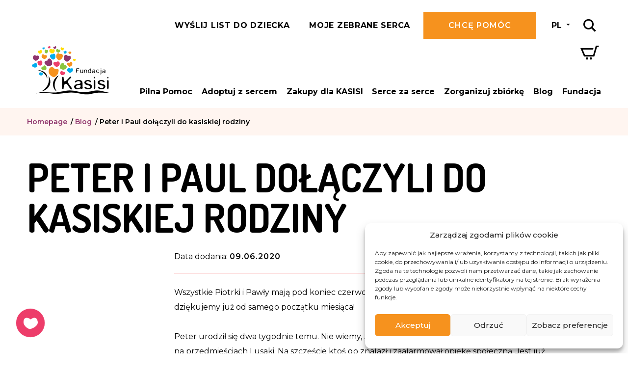

--- FILE ---
content_type: text/html; charset=UTF-8
request_url: https://www.fundacjakasisi.pl/blog/peter-i-paul-dolaczyli-do-kasiskiej-rodziny/
body_size: 21812
content:
<!DOCTYPE html>
<html lang="pl-PL">
<head>
	<meta charset="UTF-8">
	<meta name="viewport"
		  content="width=device-width, initial-scale=1.0, minimum-scale=1.0, maximum-scale=1.0, user-scalable=no, shrink-to-fit=no">
	<meta name="format-detection" content="telephone=no">
	<meta name="HandheldFriendly" content="true">
	<link href="https://fonts.googleapis.com/css?family=Dosis:600,700|Montserrat:300,400,500,600,700,800&display=swap&subset=latin-ext"
		  rel="stylesheet">
	<meta name='robots' content='index, follow, max-image-preview:large, max-snippet:-1, max-video-preview:-1' />
	<style>img:is([sizes="auto" i], [sizes^="auto," i]) { contain-intrinsic-size: 3000px 1500px }</style>
	<link rel="alternate" hreflang="pl" href="https://www.fundacjakasisi.pl/blog/peter-i-paul-dolaczyli-do-kasiskiej-rodziny/" />
<link rel="alternate" hreflang="x-default" href="https://www.fundacjakasisi.pl/blog/peter-i-paul-dolaczyli-do-kasiskiej-rodziny/" />

	<!-- This site is optimized with the Yoast SEO plugin v26.1.1 - https://yoast.com/wordpress/plugins/seo/ -->
	<title>Peter i Paul dołączyli do kasiskiej rodziny  Fundacja Kasisi</title>
	<link rel="canonical" href="https://www.fundacjakasisi.pl/blog/peter-i-paul-dolaczyli-do-kasiskiej-rodziny/" />
	<meta property="og:locale" content="pl_PL" />
	<meta property="og:type" content="article" />
	<meta property="og:title" content="Peter i Paul dołączyli do kasiskiej rodziny" />
	<meta property="og:description" content="Wszystkie Piotrki i Pawły mają pod koniec czerwca swoje święto. W Kasisi za życie dwóch dziękujemy już od samego początku miesiąca! Peter urodził się dwa tygodnie temu. Nie wiemy, z jakich powodów został porzucony w pustostanie na przedmieściach Lusaki. Na szczęście ktoś go znalazł i zaalarmował opiekę społeczną. Jest już bezpieczny, w przytulnym domu, w [&hellip;]" />
	<meta property="og:url" content="https://www.fundacjakasisi.pl/blog/peter-i-paul-dolaczyli-do-kasiskiej-rodziny/" />
	<meta property="og:site_name" content="Fundacja Kasisi" />
	<meta property="article:publisher" content="https://www.facebook.com/fundacjakasisi/" />
	<meta property="article:published_time" content="2020-06-09T10:44:16+00:00" />
	<meta property="article:modified_time" content="2020-06-15T11:10:38+00:00" />
	<meta property="og:image" content="https://cdn.fundacjakasisi.pl/wp-content/uploads/2020/06/paul-chanda.jpg" />
	<meta property="og:image:width" content="1024" />
	<meta property="og:image:height" content="768" />
	<meta property="og:image:type" content="image/jpeg" />
	<meta name="author" content="Agnieszka Gasińska" />
	<meta name="twitter:card" content="summary_large_image" />
	<meta name="twitter:label1" content="Napisane przez" />
	<meta name="twitter:data1" content="Agnieszka Gasińska" />
	<meta name="twitter:label2" content="Szacowany czas czytania" />
	<meta name="twitter:data2" content="1 minuta" />
	<script type="application/ld+json" class="yoast-schema-graph">{"@context":"https://schema.org","@graph":[{"@type":"Article","@id":"https://www.fundacjakasisi.pl/blog/peter-i-paul-dolaczyli-do-kasiskiej-rodziny/#article","isPartOf":{"@id":"https://www.fundacjakasisi.pl/blog/peter-i-paul-dolaczyli-do-kasiskiej-rodziny/"},"author":{"name":"Agnieszka Gasińska","@id":"https://www.fundacjakasisi.pl/#/schema/person/915b66a7488115dd477afb133820e9a8"},"headline":"Peter i Paul dołączyli do kasiskiej rodziny","datePublished":"2020-06-09T10:44:16+00:00","dateModified":"2020-06-15T11:10:38+00:00","mainEntityOfPage":{"@id":"https://www.fundacjakasisi.pl/blog/peter-i-paul-dolaczyli-do-kasiskiej-rodziny/"},"wordCount":265,"commentCount":0,"publisher":{"@id":"https://www.fundacjakasisi.pl/#organization"},"image":{"@id":"https://www.fundacjakasisi.pl/blog/peter-i-paul-dolaczyli-do-kasiskiej-rodziny/#primaryimage"},"thumbnailUrl":"https://www.fundacjakasisi.pl/wp-content/uploads/2020/06/paul-chanda.jpg","articleSection":["Adoptuj z Sercem","Nowi mieszkańcy"],"inLanguage":"pl-PL","potentialAction":[{"@type":"CommentAction","name":"Comment","target":["https://www.fundacjakasisi.pl/blog/peter-i-paul-dolaczyli-do-kasiskiej-rodziny/#respond"]}]},{"@type":"WebPage","@id":"https://www.fundacjakasisi.pl/blog/peter-i-paul-dolaczyli-do-kasiskiej-rodziny/","url":"https://www.fundacjakasisi.pl/blog/peter-i-paul-dolaczyli-do-kasiskiej-rodziny/","name":"Peter i Paul dołączyli do kasiskiej rodziny","isPartOf":{"@id":"https://www.fundacjakasisi.pl/#website"},"primaryImageOfPage":{"@id":"https://www.fundacjakasisi.pl/blog/peter-i-paul-dolaczyli-do-kasiskiej-rodziny/#primaryimage"},"image":{"@id":"https://www.fundacjakasisi.pl/blog/peter-i-paul-dolaczyli-do-kasiskiej-rodziny/#primaryimage"},"thumbnailUrl":"https://www.fundacjakasisi.pl/wp-content/uploads/2020/06/paul-chanda.jpg","datePublished":"2020-06-09T10:44:16+00:00","dateModified":"2020-06-15T11:10:38+00:00","breadcrumb":{"@id":"https://www.fundacjakasisi.pl/blog/peter-i-paul-dolaczyli-do-kasiskiej-rodziny/#breadcrumb"},"inLanguage":"pl-PL","potentialAction":[{"@type":"ReadAction","target":["https://www.fundacjakasisi.pl/blog/peter-i-paul-dolaczyli-do-kasiskiej-rodziny/"]}]},{"@type":"ImageObject","inLanguage":"pl-PL","@id":"https://www.fundacjakasisi.pl/blog/peter-i-paul-dolaczyli-do-kasiskiej-rodziny/#primaryimage","url":"https://www.fundacjakasisi.pl/wp-content/uploads/2020/06/paul-chanda.jpg","contentUrl":"https://www.fundacjakasisi.pl/wp-content/uploads/2020/06/paul-chanda.jpg","width":1024,"height":768},{"@type":"BreadcrumbList","@id":"https://www.fundacjakasisi.pl/blog/peter-i-paul-dolaczyli-do-kasiskiej-rodziny/#breadcrumb","itemListElement":[{"@type":"ListItem","position":1,"name":"Homepage","item":"https://www.fundacjakasisi.pl/"},{"@type":"ListItem","position":2,"name":"Blog","item":"https://www.fundacjakasisi.pl/blog/"},{"@type":"ListItem","position":3,"name":"Peter i Paul dołączyli do kasiskiej rodziny"}]},{"@type":"WebSite","@id":"https://www.fundacjakasisi.pl/#website","url":"https://www.fundacjakasisi.pl/","name":"Fundacja Kasisi","description":"","publisher":{"@id":"https://www.fundacjakasisi.pl/#organization"},"potentialAction":[{"@type":"SearchAction","target":{"@type":"EntryPoint","urlTemplate":"https://www.fundacjakasisi.pl/?s={search_term_string}"},"query-input":{"@type":"PropertyValueSpecification","valueRequired":true,"valueName":"search_term_string"}}],"inLanguage":"pl-PL"},{"@type":"Organization","@id":"https://www.fundacjakasisi.pl/#organization","name":"Fundacja Kasisi","url":"https://www.fundacjakasisi.pl/","logo":{"@type":"ImageObject","inLanguage":"pl-PL","@id":"https://www.fundacjakasisi.pl/#/schema/logo/image/","url":"https://www.fundacjakasisi.pl/wp-content/uploads/2019/09/logo-white.svg","contentUrl":"https://www.fundacjakasisi.pl/wp-content/uploads/2019/09/logo-white.svg","caption":"Fundacja Kasisi"},"image":{"@id":"https://www.fundacjakasisi.pl/#/schema/logo/image/"},"sameAs":["https://www.facebook.com/fundacjakasisi/","https://www.instagram.com/fundacja.kasisi/","https://www.youtube.com/channel/UCXrUYrYvYix-yllLYItdw8g"]},{"@type":"Person","@id":"https://www.fundacjakasisi.pl/#/schema/person/915b66a7488115dd477afb133820e9a8","name":"Agnieszka Gasińska"}]}</script>
	<!-- / Yoast SEO plugin. -->


<link rel='dns-prefetch' href='//b3282467.smushcdn.com' />
<link rel="alternate" type="application/rss+xml" title="Fundacja Kasisi &raquo; Kanał z wpisami" href="https://www.fundacjakasisi.pl/feed/" />
<link rel="alternate" type="application/rss+xml" title="Fundacja Kasisi &raquo; Kanał z komentarzami" href="https://www.fundacjakasisi.pl/comments/feed/" />
<link rel="alternate" type="application/rss+xml" title="Fundacja Kasisi &raquo; Peter i Paul dołączyli do kasiskiej rodziny Kanał z komentarzami" href="https://www.fundacjakasisi.pl/blog/peter-i-paul-dolaczyli-do-kasiskiej-rodziny/feed/" />
		<style>
			.lazyload,
			.lazyloading {
				max-width: 100%;
			}
		</style>
		<style id='classic-theme-styles-inline-css' type='text/css'>
/*! This file is auto-generated */
.wp-block-button__link{color:#fff;background-color:#32373c;border-radius:9999px;box-shadow:none;text-decoration:none;padding:calc(.667em + 2px) calc(1.333em + 2px);font-size:1.125em}.wp-block-file__button{background:#32373c;color:#fff;text-decoration:none}
</style>
<style id='global-styles-inline-css' type='text/css'>
:root{--wp--preset--aspect-ratio--square: 1;--wp--preset--aspect-ratio--4-3: 4/3;--wp--preset--aspect-ratio--3-4: 3/4;--wp--preset--aspect-ratio--3-2: 3/2;--wp--preset--aspect-ratio--2-3: 2/3;--wp--preset--aspect-ratio--16-9: 16/9;--wp--preset--aspect-ratio--9-16: 9/16;--wp--preset--color--black: #000000;--wp--preset--color--cyan-bluish-gray: #abb8c3;--wp--preset--color--white: #ffffff;--wp--preset--color--pale-pink: #f78da7;--wp--preset--color--vivid-red: #cf2e2e;--wp--preset--color--luminous-vivid-orange: #ff6900;--wp--preset--color--luminous-vivid-amber: #fcb900;--wp--preset--color--light-green-cyan: #7bdcb5;--wp--preset--color--vivid-green-cyan: #00d084;--wp--preset--color--pale-cyan-blue: #8ed1fc;--wp--preset--color--vivid-cyan-blue: #0693e3;--wp--preset--color--vivid-purple: #9b51e0;--wp--preset--gradient--vivid-cyan-blue-to-vivid-purple: linear-gradient(135deg,rgba(6,147,227,1) 0%,rgb(155,81,224) 100%);--wp--preset--gradient--light-green-cyan-to-vivid-green-cyan: linear-gradient(135deg,rgb(122,220,180) 0%,rgb(0,208,130) 100%);--wp--preset--gradient--luminous-vivid-amber-to-luminous-vivid-orange: linear-gradient(135deg,rgba(252,185,0,1) 0%,rgba(255,105,0,1) 100%);--wp--preset--gradient--luminous-vivid-orange-to-vivid-red: linear-gradient(135deg,rgba(255,105,0,1) 0%,rgb(207,46,46) 100%);--wp--preset--gradient--very-light-gray-to-cyan-bluish-gray: linear-gradient(135deg,rgb(238,238,238) 0%,rgb(169,184,195) 100%);--wp--preset--gradient--cool-to-warm-spectrum: linear-gradient(135deg,rgb(74,234,220) 0%,rgb(151,120,209) 20%,rgb(207,42,186) 40%,rgb(238,44,130) 60%,rgb(251,105,98) 80%,rgb(254,248,76) 100%);--wp--preset--gradient--blush-light-purple: linear-gradient(135deg,rgb(255,206,236) 0%,rgb(152,150,240) 100%);--wp--preset--gradient--blush-bordeaux: linear-gradient(135deg,rgb(254,205,165) 0%,rgb(254,45,45) 50%,rgb(107,0,62) 100%);--wp--preset--gradient--luminous-dusk: linear-gradient(135deg,rgb(255,203,112) 0%,rgb(199,81,192) 50%,rgb(65,88,208) 100%);--wp--preset--gradient--pale-ocean: linear-gradient(135deg,rgb(255,245,203) 0%,rgb(182,227,212) 50%,rgb(51,167,181) 100%);--wp--preset--gradient--electric-grass: linear-gradient(135deg,rgb(202,248,128) 0%,rgb(113,206,126) 100%);--wp--preset--gradient--midnight: linear-gradient(135deg,rgb(2,3,129) 0%,rgb(40,116,252) 100%);--wp--preset--font-size--small: 13px;--wp--preset--font-size--medium: 20px;--wp--preset--font-size--large: 36px;--wp--preset--font-size--x-large: 42px;--wp--preset--spacing--20: 0.44rem;--wp--preset--spacing--30: 0.67rem;--wp--preset--spacing--40: 1rem;--wp--preset--spacing--50: 1.5rem;--wp--preset--spacing--60: 2.25rem;--wp--preset--spacing--70: 3.38rem;--wp--preset--spacing--80: 5.06rem;--wp--preset--shadow--natural: 6px 6px 9px rgba(0, 0, 0, 0.2);--wp--preset--shadow--deep: 12px 12px 50px rgba(0, 0, 0, 0.4);--wp--preset--shadow--sharp: 6px 6px 0px rgba(0, 0, 0, 0.2);--wp--preset--shadow--outlined: 6px 6px 0px -3px rgba(255, 255, 255, 1), 6px 6px rgba(0, 0, 0, 1);--wp--preset--shadow--crisp: 6px 6px 0px rgba(0, 0, 0, 1);}:where(.is-layout-flex){gap: 0.5em;}:where(.is-layout-grid){gap: 0.5em;}body .is-layout-flex{display: flex;}.is-layout-flex{flex-wrap: wrap;align-items: center;}.is-layout-flex > :is(*, div){margin: 0;}body .is-layout-grid{display: grid;}.is-layout-grid > :is(*, div){margin: 0;}:where(.wp-block-columns.is-layout-flex){gap: 2em;}:where(.wp-block-columns.is-layout-grid){gap: 2em;}:where(.wp-block-post-template.is-layout-flex){gap: 1.25em;}:where(.wp-block-post-template.is-layout-grid){gap: 1.25em;}.has-black-color{color: var(--wp--preset--color--black) !important;}.has-cyan-bluish-gray-color{color: var(--wp--preset--color--cyan-bluish-gray) !important;}.has-white-color{color: var(--wp--preset--color--white) !important;}.has-pale-pink-color{color: var(--wp--preset--color--pale-pink) !important;}.has-vivid-red-color{color: var(--wp--preset--color--vivid-red) !important;}.has-luminous-vivid-orange-color{color: var(--wp--preset--color--luminous-vivid-orange) !important;}.has-luminous-vivid-amber-color{color: var(--wp--preset--color--luminous-vivid-amber) !important;}.has-light-green-cyan-color{color: var(--wp--preset--color--light-green-cyan) !important;}.has-vivid-green-cyan-color{color: var(--wp--preset--color--vivid-green-cyan) !important;}.has-pale-cyan-blue-color{color: var(--wp--preset--color--pale-cyan-blue) !important;}.has-vivid-cyan-blue-color{color: var(--wp--preset--color--vivid-cyan-blue) !important;}.has-vivid-purple-color{color: var(--wp--preset--color--vivid-purple) !important;}.has-black-background-color{background-color: var(--wp--preset--color--black) !important;}.has-cyan-bluish-gray-background-color{background-color: var(--wp--preset--color--cyan-bluish-gray) !important;}.has-white-background-color{background-color: var(--wp--preset--color--white) !important;}.has-pale-pink-background-color{background-color: var(--wp--preset--color--pale-pink) !important;}.has-vivid-red-background-color{background-color: var(--wp--preset--color--vivid-red) !important;}.has-luminous-vivid-orange-background-color{background-color: var(--wp--preset--color--luminous-vivid-orange) !important;}.has-luminous-vivid-amber-background-color{background-color: var(--wp--preset--color--luminous-vivid-amber) !important;}.has-light-green-cyan-background-color{background-color: var(--wp--preset--color--light-green-cyan) !important;}.has-vivid-green-cyan-background-color{background-color: var(--wp--preset--color--vivid-green-cyan) !important;}.has-pale-cyan-blue-background-color{background-color: var(--wp--preset--color--pale-cyan-blue) !important;}.has-vivid-cyan-blue-background-color{background-color: var(--wp--preset--color--vivid-cyan-blue) !important;}.has-vivid-purple-background-color{background-color: var(--wp--preset--color--vivid-purple) !important;}.has-black-border-color{border-color: var(--wp--preset--color--black) !important;}.has-cyan-bluish-gray-border-color{border-color: var(--wp--preset--color--cyan-bluish-gray) !important;}.has-white-border-color{border-color: var(--wp--preset--color--white) !important;}.has-pale-pink-border-color{border-color: var(--wp--preset--color--pale-pink) !important;}.has-vivid-red-border-color{border-color: var(--wp--preset--color--vivid-red) !important;}.has-luminous-vivid-orange-border-color{border-color: var(--wp--preset--color--luminous-vivid-orange) !important;}.has-luminous-vivid-amber-border-color{border-color: var(--wp--preset--color--luminous-vivid-amber) !important;}.has-light-green-cyan-border-color{border-color: var(--wp--preset--color--light-green-cyan) !important;}.has-vivid-green-cyan-border-color{border-color: var(--wp--preset--color--vivid-green-cyan) !important;}.has-pale-cyan-blue-border-color{border-color: var(--wp--preset--color--pale-cyan-blue) !important;}.has-vivid-cyan-blue-border-color{border-color: var(--wp--preset--color--vivid-cyan-blue) !important;}.has-vivid-purple-border-color{border-color: var(--wp--preset--color--vivid-purple) !important;}.has-vivid-cyan-blue-to-vivid-purple-gradient-background{background: var(--wp--preset--gradient--vivid-cyan-blue-to-vivid-purple) !important;}.has-light-green-cyan-to-vivid-green-cyan-gradient-background{background: var(--wp--preset--gradient--light-green-cyan-to-vivid-green-cyan) !important;}.has-luminous-vivid-amber-to-luminous-vivid-orange-gradient-background{background: var(--wp--preset--gradient--luminous-vivid-amber-to-luminous-vivid-orange) !important;}.has-luminous-vivid-orange-to-vivid-red-gradient-background{background: var(--wp--preset--gradient--luminous-vivid-orange-to-vivid-red) !important;}.has-very-light-gray-to-cyan-bluish-gray-gradient-background{background: var(--wp--preset--gradient--very-light-gray-to-cyan-bluish-gray) !important;}.has-cool-to-warm-spectrum-gradient-background{background: var(--wp--preset--gradient--cool-to-warm-spectrum) !important;}.has-blush-light-purple-gradient-background{background: var(--wp--preset--gradient--blush-light-purple) !important;}.has-blush-bordeaux-gradient-background{background: var(--wp--preset--gradient--blush-bordeaux) !important;}.has-luminous-dusk-gradient-background{background: var(--wp--preset--gradient--luminous-dusk) !important;}.has-pale-ocean-gradient-background{background: var(--wp--preset--gradient--pale-ocean) !important;}.has-electric-grass-gradient-background{background: var(--wp--preset--gradient--electric-grass) !important;}.has-midnight-gradient-background{background: var(--wp--preset--gradient--midnight) !important;}.has-small-font-size{font-size: var(--wp--preset--font-size--small) !important;}.has-medium-font-size{font-size: var(--wp--preset--font-size--medium) !important;}.has-large-font-size{font-size: var(--wp--preset--font-size--large) !important;}.has-x-large-font-size{font-size: var(--wp--preset--font-size--x-large) !important;}
:where(.wp-block-post-template.is-layout-flex){gap: 1.25em;}:where(.wp-block-post-template.is-layout-grid){gap: 1.25em;}
:where(.wp-block-columns.is-layout-flex){gap: 2em;}:where(.wp-block-columns.is-layout-grid){gap: 2em;}
:root :where(.wp-block-pullquote){font-size: 1.5em;line-height: 1.6;}
</style>
<link rel='stylesheet' id='cmplz-general-css' href='https://www.fundacjakasisi.pl/wp-content/plugins/complianz-gdpr-premium/assets/css/cookieblocker.min.css?ver=1761823091' type='text/css' media='all' />
<link rel='stylesheet' id='main-css' href='https://www.fundacjakasisi.pl/wp-content/themes/custom/assets/dist/theme-866c4c330b2b71d87cdd-1750755556000.css' type='text/css' media='all' />
			<style>.cmplz-hidden {
					display: none !important;
				}</style>		<script>
			document.documentElement.className = document.documentElement.className.replace('no-js', 'js');
		</script>
				<style>
			.no-js img.lazyload {
				display: none;
			}

			figure.wp-block-image img.lazyloading {
				min-width: 150px;
			}

			.lazyload,
			.lazyloading {
				--smush-placeholder-width: 100px;
				--smush-placeholder-aspect-ratio: 1/1;
				width: var(--smush-image-width, var(--smush-placeholder-width)) !important;
				aspect-ratio: var(--smush-image-aspect-ratio, var(--smush-placeholder-aspect-ratio)) !important;
			}

						.lazyload, .lazyloading {
				opacity: 0;
			}

			.lazyloaded {
				opacity: 1;
				transition: opacity 400ms;
				transition-delay: 0ms;
			}

					</style>
		<link rel="icon" href="https://b3282467.smushcdn.com/3282467/wp-content/uploads/2019/11/cropped-fk-fav-32x32.png?lossy=1&strip=1&webp=1" sizes="32x32" />
<link rel="icon" href="https://b3282467.smushcdn.com/3282467/wp-content/uploads/2019/11/cropped-fk-fav-192x192.png?lossy=1&strip=1&webp=1" sizes="192x192" />
<link rel="apple-touch-icon" href="https://b3282467.smushcdn.com/3282467/wp-content/uploads/2019/11/cropped-fk-fav-180x180.png?lossy=1&strip=1&webp=1" />
<meta name="msapplication-TileImage" content="https://www.fundacjakasisi.pl/wp-content/uploads/2019/11/cropped-fk-fav-270x270.png" />
		<meta name="facebook-domain-verification" content="vxk2hdhapqaje4s2czcboc1fij01wx" />

<!-- FOMO code start -->
<script type="text/javascript" src="https://load.fomo.com/api/v1/U5E10T4xpaTwJieB2OJm9Q/load.js" async type="text/plain" data-category="marketing"></script>
<!-- FOMO code end -->

<!-- Microsoft Clarity Code -->
<script type="text/javascript">
    (function(c,l,a,r,i,t,y){
        c[a]=c[a]||function(){(c[a].q=c[a].q||[]).push(arguments)};
        t=l.createElement(r);t.async=1;t.src="https://www.clarity.ms/tag/"+i;
        y=l.getElementsByTagName(r)[0];y.parentNode.insertBefore(t,y);
    })(window, document, "clarity", "script", "m5o1lj7pqy");
</script>	
</head>
<body class="wp-singular post-template-default single single-post postid-36021 single-format-standard wp-custom-logo wp-theme-custom">
<!-- Facebook Pixel Code -->
<noscript><img height="1" width="1" style="display:none" src="https://www.facebook.com/tr?id=329148138977207&ev=PageView&noscript=1" /></noscript>
<!-- End Facebook Pixel Code -->
<!--
<div style="width: 100%; position: absolute; top: 0; left: 0; background: #ed3e6b;">
<p class="container-fluid" style="text-align: center; padding: 20px; color: #FFF; font-weight: bold; line-height: 1.75em;;">Drodzy Darczyńcy - mamy przejściowy problem z przyjmowaniem darowizn przekazanych poprzez płatność kartą z banku Santander. Przepraszamy za utrudnienia, pracujemy nad rozwiązaniem problemu.</p>
</div>
--><div class="js--header-placeholder"></div>
<header class="header js--header  header-static ">
	<div class="header-box js--header-box">
			<div class="container-fluid">
			<div class="header-inside">
									<h1 class="h-logo">
						<span class="h-logo-white">
							<a href="https://www.fundacjakasisi.pl/" class="custom-logo-link" rel="home">
								<img data-src="https://www.fundacjakasisi.pl/wp-content/uploads/2019/09/logo-white.svg"
									 class="custom-logo lazyload" alt="Fundacja Kasisi" src="[data-uri]">
							</a>
						</span>
						<span class="h-logo-dark">
							<a href="https://www.fundacjakasisi.pl/" class="custom-logo-link" rel="home">
								<img data-src="https://www.fundacjakasisi.pl/wp-content/uploads/2019/09/logo-dark.svg"
									 class="custom-logo lazyload" alt="Fundacja Kasisi" src="[data-uri]">
							</a>
						</span>
					</h1>
				
				<div class="h-content">
					<div class="h-content-top">
						<div class="h-components">
							<div class="h-buttons">
								<div class="check-points-component">
																			<a href="https://www.fundacjakasisi.pl/wyslij-list-do-dziecka/"
										class="base-link font-uppercase hidden visible-lg" title="Wyślij list do dziecka" target="_blank">Wyślij list do dziecka</a>
																		<span class="base-link font-uppercase hidden visible-lg"
										  data-show-popup="check_points">
										moje zebrane serca									</span>
									<button type="button" data-show-popup="check_points"
											class="h-icon-button btn-reset-styles hidden-lg">
										<i class="icon-charity"></i>
									</button>
								</div>
																	<a href="https://www.fundacjakasisi.pl/zbiorka/wplata-na-cele-statutowe/wesprzyj/"
									   class="btn btn-orange hidden visible-inline-lg" title="Chcę pomóc">Chcę pomóc</a>
															</div>
															<div class="h-lang language-component">
									<button type="button" class="language-toggle btn-reset-styles"
											data-show-popup="language">
										<span class="active-lang">PL</span>
										<i class="icon-arrow-drop-down hidden visible-inline-lg"></i>
									</button>
								</div>
														<div class="h-search header-search js--header-search">
								<button type="button"
										class="btn-show-search js--show-search h-icon-button btn-reset-styles">
									<i class="icon-search"></i>
								</button>
								<form class="custom-search-form" method="get" action="https://www.fundacjakasisi.pl/">
    <div class="btn-hamburger btn-hide-search js--hide-search open"> 
        <div class="cross">
            <span></span>
            <span></span>
        </div> 
    </div>
    <div class="custom-search-fields">
        <input type="text" class="custom-search-field js--custom-search-field" name="s" value="">
        <button type="submit" class="btn-search h-icon-button btn-reset-styles"><i class="icon-search"></i></button>
    </div>
</form>							</div>

							<div class="h-basket js--small-basket">
								<button type="button"
										class="h-icon-button btn-reset-styles"
										data-show-popup="small_basket">
									<i class="icon-shopping-cart">
										<span class="h-icon-count js--small-basket-count hidden">0</span>
									</i>
								</button>
							</div>

						</div>
													<div class="btn-hamburger js-primary-menu-toggle">
								<div class="hamburger">
									<span></span>
									<span></span>
									<span></span>
								</div>
								<div class="cross">
									<span></span>
									<span></span>
								</div>
							</div>
						
						<div class="header-popups">
							<div class="header-popup js--header-popup check-points-popup" data-popup="check_points">
								<button type="button"
										class="header-popup-close js--header-popup-close btn-reset-styles"><i
											class="icon-close"></i></button>

								<div class="js--check-points js--section-parent check-points-box">
	<div class="js--check-points-form-box">
		<div class="cpb-row flex align-items-flex-start align-items-flex-end-sm justify-content-space-between">
			<div class="cpb-icon">
				<img data-src="https://www.fundacjakasisi.pl/wp-content/uploads/2019/09/list-icon-2.svg" alt="" src="[data-uri]" class="lazyload" />
			</div>
			<div class="cpb-body">
				<div class="h-popup-title">moje zebrane serca</div>
				<div class="base-text">
					<p>
						Zbieraj punkty-Serca i wymieniaj je na nagrody w programie Serce za Serce. Aby sprawdzić liczbę swoich Serc wpisz adres e-mail podany podczas Zakupów dla KASISI. Aby punkty wpływały na Twoje konto, zawsze używaj tego samego adresu e-mail.					</p>
				</div>
			</div>
		</div>
		<div class="cpb-form">
			<form class="js--check-points-form" novalidate="novalidate">
	<div class="form-item form-fields-inline reset-xs">
		<div class="form-group">
			<input
					type="email"
					name="email"
					class="form-control form-control-peach form-control-white-bg"
					placeholder="ADRES E-MAIL"
					required="required"
			/>
		</div>
		<div class="form-group">
			<button type="submit" class="btn btn-pink btn-block">sprawdź</button>
		</div>
	</div>
</form>		</div>
	</div>

	<div class="js--check-points-sended-box hidden">
		<div class="cpb-row flex align-items-flex-start align-items-flex-end-sm justify-content-space-between">
			<div class="cpb-icon cpb-icon-sended">
				<img data-src="https://www.fundacjakasisi.pl/wp-content/uploads/2019/09/list-icon-2.svg" alt="" src="[data-uri]" class="lazyload" />
			</div>
			<div class="cpb-body">
				<div class="h-popup-title title-big">Wysłano!</div>
				<div class="base-text js--check-points-message"></div>
			</div>
		</div>
		<div class="cpb-bottom-text base-text font-uppercase align-center align-left-sm">
			<b>Sprawdź skrzynkę odbiorczą</b>
		</div>
	</div>
</div>							</div>

															<div class="header-popup js--header-popup language-popup" data-popup="language">
									<button type="button"
											class="header-popup-close js--header-popup-close btn-reset-styles"><i
												class="icon-close"></i></button>

									<div class="language-widget">
										<ul>
																							<li class="">
													<a href="https://www.fundacjakasisi.pl/en/">
														English													</a>
												</li>
																							<li class="active">
													<a href="https://www.fundacjakasisi.pl/blog/peter-i-paul-dolaczyli-do-kasiskiej-rodziny/">
														polski													</a>
												</li>
																					</ul>
									</div>
								</div>
							
							<div class="header-popup js--header-popup small-basket-popup js--small-basket-popup"
								 data-popup="small_basket">
								<button type="button"
										class="header-popup-close js--header-popup-close btn-reset-styles"><i
											class="icon-close"></i></button>
								<div class="h-popup-title">
									Koszyk <span class="small-basket-count js--small-basket-count hidden"
												 data-template="(:value)">(0)</span>
								</div>
								<div class="small-basket-content js--small-basket-content">
									<div class="box-base box-loading">
										<div class="loader-spin"></div>
									</div>
								</div>
							</div>
						</div>
					</div>

											<div class="h-content-bottom">
							<div class="h-content-bottom-inside">
																	<a href="https://www.fundacjakasisi.pl/zbiorka/wplata-na-cele-statutowe/wesprzyj/"
									   class="btn btn-orange btn-block hidden-lg" title="Chcę pomóc">Chcę pomóc</a>
								
																	<a href="https://www.fundacjakasisi.pl/wyslij-list-do-dziecka/"
									class="base-link font-uppercase btn-block hidden-lg kasisi-walk-mobile-link" title="Wyślij list do dziecka" target="_blank">Wyślij list do dziecka</a>
								
								<nav class="primary-menu"><ul itemscope itemtype="http://www.schema.org/SiteNavigationElement" id="menu-menu-glowne" class="nav navbar-nav main-menu js--main-menu"><li id="menu-item-211735" class="menu-item menu-item-type-custom menu-item-object-custom menu-item-211735"><a href="https://www.fundacjakasisi.pl/zbiorka/pomoz-nam-ratowac-dzieci-z-kasisi/">Pilna Pomoc</a></li>
<li id="menu-item-129" class="menu-item menu-item-type-post_type menu-item-object-page menu-item-has-children menu-item-129"><a href="https://www.fundacjakasisi.pl/adoptuj-z-sercem/">Adoptuj z sercem</a>
<ul class="sub-menu">
	<li id="menu-item-19806" class="menu-item menu-item-type-custom menu-item-object-custom menu-item-19806"><a href="https://www.fundacjakasisi.pl/adoptuj-z-sercem/#zaadoptuj-dziecko">Zaadoptuj dziecko</a></li>
	<li id="menu-item-19805" class="menu-item menu-item-type-custom menu-item-object-custom menu-item-19805"><a href="https://www.fundacjakasisi.pl/adoptuj-z-sercem/#pilne-adopcje">Pilne adopcje</a></li>
	<li id="menu-item-19804" class="menu-item menu-item-type-custom menu-item-object-custom menu-item-19804"><a href="https://www.fundacjakasisi.pl/adoptuj-z-sercem/#pozwol-dziecku-znalezc-siebie">Pozwól dziecku znaleźć ciebie</a></li>
	<li id="menu-item-166307" class="menu-item menu-item-type-post_type menu-item-object-page menu-item-166307"><a href="https://www.fundacjakasisi.pl/wyslij-list-do-dziecka/">Wyślij list do dziecka</a></li>
	<li id="menu-item-87662" class="menu-item menu-item-type-post_type menu-item-object-page menu-item-87662"><a href="https://www.fundacjakasisi.pl/faq-czesto-zadawane-pytania/">FAQ – Często Zadawane Pytania</a></li>
</ul>
</li>
<li id="menu-item-128" class="menu-item menu-item-type-post_type menu-item-object-page menu-item-has-children menu-item-128"><a href="https://www.fundacjakasisi.pl/zakupy-dla-kasisi/">Zakupy dla KASISI</a>
<ul class="sub-menu">
	<li id="menu-item-162399" class="menu-item menu-item-type-custom menu-item-object-custom menu-item-162399"><a href="https://www.fundacjakasisi.pl/zakupy-dla-kasisi/#zlota-lista">Pilne Potrzeby</a></li>
	<li id="menu-item-17866" class="menu-item menu-item-type-taxonomy menu-item-object-ic-product-category menu-item-17866"><a href="https://www.fundacjakasisi.pl/zakupy-dla-kasisi/#zapelnij-spizarnie">Zapełnij spiżarnię</a></li>
	<li id="menu-item-17867" class="menu-item menu-item-type-taxonomy menu-item-object-ic-product-category menu-item-17867"><a href="https://www.fundacjakasisi.pl/zakupy-dla-kasisi/#rozpieszczalnik">Zadbaj o rozpieszczalnik</a></li>
	<li id="menu-item-17868" class="menu-item menu-item-type-taxonomy menu-item-object-ic-product-category menu-item-17868"><a href="https://www.fundacjakasisi.pl/zakupy-dla-kasisi/#edukacja">Zainwestuj w naukę</a></li>
	<li id="menu-item-17869" class="menu-item menu-item-type-taxonomy menu-item-object-ic-product-category menu-item-17869"><a href="https://www.fundacjakasisi.pl/zakupy-dla-kasisi/#oddzial-ratunkowy">Wesprzyj oddział ratunkowy</a></li>
</ul>
</li>
<li id="menu-item-4047" class="menu-item menu-item-type-post_type menu-item-object-page menu-item-has-children menu-item-4047"><a href="https://www.fundacjakasisi.pl/serce-za-serce/">Serce za serce</a>
<ul class="sub-menu">
	<li id="menu-item-19813" class="menu-item menu-item-type-custom menu-item-object-custom menu-item-19813"><a href="https://www.fundacjakasisi.pl/serce-za-serce/#jak-zbierac-punkty">Jak zbierać punkty?</a></li>
	<li id="menu-item-19814" class="menu-item menu-item-type-custom menu-item-object-custom menu-item-19814"><a href="https://www.fundacjakasisi.pl/serce-za-serce/#produkty">Nagrody</a></li>
</ul>
</li>
<li id="menu-item-4046" class="menu-item menu-item-type-post_type menu-item-object-page menu-item-has-children menu-item-4046"><a href="https://www.fundacjakasisi.pl/zorganizuj-zbiorke/">Zorganizuj zbiórkę</a>
<ul class="sub-menu">
	<li id="menu-item-181628" class="menu-item menu-item-type-post_type menu-item-object-page menu-item-181628"><a href="https://www.fundacjakasisi.pl/zorganizuj-zbiorke/swietuj-z-nami/">Świętuj z nami &#8211; dla Ciebie</a></li>
	<li id="menu-item-181626" class="menu-item menu-item-type-custom menu-item-object-custom menu-item-181626"><a href="https://www.fundacjakasisi.pl/zorganizuj-zbiorke/swietuj-z-nami-dla-szkol/">Świętuj z Nami &#8211; dla Szkół</a></li>
</ul>
</li>
<li id="menu-item-16" class="menu-item menu-item-type-post_type menu-item-object-page current_page_parent menu-item-16"><a href="https://www.fundacjakasisi.pl/blog/">Blog</a></li>
<li id="menu-item-7094" class="menu-item menu-item-type-post_type menu-item-object-page menu-item-has-children menu-item-7094"><a href="https://www.fundacjakasisi.pl/fundacja/">Fundacja</a>
<ul class="sub-menu">
	<li id="menu-item-19795" class="menu-item menu-item-type-custom menu-item-object-custom menu-item-19795"><a href="https://www.fundacjakasisi.pl/fundacja/#zapraszamy-do-kasisi">Zapraszamy do Kasisi</a></li>
	<li id="menu-item-19796" class="menu-item menu-item-type-custom menu-item-object-custom menu-item-19796"><a href="https://www.fundacjakasisi.pl/fundacja/#ludzie-kasisi">Ludzie Kasisi</a></li>
	<li id="menu-item-19797" class="menu-item menu-item-type-custom menu-item-object-custom menu-item-19797"><a href="https://www.fundacjakasisi.pl/fundacja/#ludzie-fundacji">Ludzie Fundacji</a></li>
	<li id="menu-item-19798" class="menu-item menu-item-type-custom menu-item-object-custom menu-item-19798"><a href="https://www.fundacjakasisi.pl/fundacja/#nasze-wartosci">Nasze wartości</a></li>
	<li id="menu-item-251823" class="menu-item menu-item-type-custom menu-item-object-custom menu-item-251823"><a href="https://www.fundacjakasisi.pl/nasze-osiagniecia/">Sprawozdania</a></li>
	<li id="menu-item-19799" class="menu-item menu-item-type-custom menu-item-object-custom menu-item-19799"><a href="https://www.fundacjakasisi.pl/fundacja/#nasze-osiagniecia">Nasze osiągnięcia</a></li>
	<li id="menu-item-102650" class="menu-item menu-item-type-post_type menu-item-object-page menu-item-102650"><a href="https://www.fundacjakasisi.pl/dla-biznesu/">Dla biznesu</a></li>
	<li id="menu-item-54337" class="menu-item menu-item-type-post_type menu-item-object-page menu-item-54337"><a href="https://www.fundacjakasisi.pl/podaruj-1/">Podaruj 1,5%</a></li>
	<li id="menu-item-19803" class="menu-item menu-item-type-post_type menu-item-object-page menu-item-19803"><a href="https://www.fundacjakasisi.pl/kontakt/">Kontakt</a></li>
</ul>
</li>
</ul></nav>
								<div class="nav-social-component hidden-lg">
									<div class="nav-social-title align-center">Odwiedź nas na</div>
									<nav>
										<ul class="nav-social-menu social-menu-header justify-content-center">
																							<li>
													<a target="_blank" href="https://www.facebook.com/fundacjakasisi/">
														<i class="icon-fb"></i>
													</a>
												</li>
											
																							<li>
													<a target="_blank" href="https://www.instagram.com/fundacja.kasisi/">
														<i class="icon-insta"></i>
													</a>
												</li>
											
																							<li>
													<a target="_blank" href="https://www.youtube.com/channel/UCXrUYrYvYix-yllLYItdw8g">
														<i class="icon-yt"></i>
													</a>
												</li>
																					</ul>
									</nav>
								</div>

							</div>
						</div>
									</div>
			</div>
		</div>
	</div>
</header>

<section class="content-wrapper js--content-wrapper">

		<div class="breadcrumbs-wrapper">
		<div class="container-fluid">
			<div class="hidden visible-md">
				<div id="breadcrumbs"><span><span><a href="https://www.fundacjakasisi.pl/">Homepage</a></span> / <span><a href="https://www.fundacjakasisi.pl/blog/">Blog</a></span> / <span class="breadcrumb_last" aria-current="page">Peter i Paul dołączyli do kasiskiej rodziny</span></span></div>			</div>

			
							<div class="hidden-md">
					<a href="https://www.fundacjakasisi.pl/blog/" class="base-back-link font-plum" title="Blog">
						<i class="icon-arrow-left"></i> Blog					</a>
				</div>
					</div>
	</div>

	<section class="blog-singular">
		<div class="container-fluid">
			
			<h2 class="base-heading-1 big-title mobile-small">Peter i Paul dołączyli do kasiskiej rodziny</h2>

			<div class="base-box-space big-space big-box">
				<div class="base-date date-border">Data dodania:					<b>09.06.2020</b></div>
				<div class="base-text big-element-margin"><div id="js_3" class="_5pbx userContent _3576" data-testid="post_message" data-ft="{&quot;tn&quot;:&quot;K&quot;}">
<div id="id_5edfbd97b5e0b6123011025" class="text_exposed_root text_exposed">
<p>Wszystkie Piotrki i Pawły mają pod koniec czerwca swoje święto. W Kasisi za życie dwóch dziękujemy już od samego początku miesiąca!</p>
<p>Peter urodził się dwa tygodnie temu. Nie wiemy, z jakich powodów został porzucony w pustostanie na przedmieściach Lusaki. Na szczęście ktoś go znalazł i zaalarmował opiekę społeczną. Jest już bezpieczny, w przytulnym domu, w którym nie zabraknie dla niego miłości.</p>
<p>Paul ma dwa miesiące. W trakcie porodu zmarła jego mama. Chłopak przez jakiś czas b<span class="text_exposed_show">ył w szpitalu, jednak nikt z bliskich nie przyszedł go odebrać. W końcu trafił do Kasisi. Tak jak Peter jest już u siebie, w dobrych rękach, pod najlepszą opieką.</span></p>
<div class="text_exposed_show">
<p>Obydwaj przechodzą rutynową kwarantannę w szpitaliku House of Hope na terenie Kasisi. Zostali przebadani, nakarmieni. Zasypiają w pachnącej pościeli, w ciszy i cieple.</p>
<p>Jak widzicie, ostatnio coraz więcej dzieci trafia do naszego domu. Uporczywe susze, epidemia COVID-19 i wywołana nim huśtawka kursów dolara i lokalnego kwacha sprawia, że wielu Zambijczyków znalazło się na krawędzi. W skutek rozgrywających się w ich życiu dramatów, często cierpią dzieci. Kasisi nigdy nikomu nie odmawia pomocy.</p>
<p>Zachęcamy Was dziś byście poznali się z Piotrem i Pawłem. Nie mają w życiu nikogo. Już dziś, dzięki Adopcji z Sercem, może im przybyć wielu dobrych przyjaciół. To Wy możecie się nimi stać i od dziś towarzyszyć świeżo upieczonym Kasisjanom.</p>
<p>&nbsp;</p>
</div>
<p><a href="https://www.fundacjakasisi.pl/dziecko/paul-2/">Zaadoptuj Paula</a></p>
<p><a href="https://www.fundacjakasisi.pl/dziecko/peter-3/">Zaadoptuj Petera</a></p>
</div>
</div>
<div class="_3x-2" data-ft="{&quot;tn&quot;:&quot;H&quot;}">
<div data-ft="{&quot;tn&quot;:&quot;H&quot;}">
<div class="mtm">
<div class="_2a2q _65sr"></div>
</div>
</div>
</div>
</div>

				
	<section  class="section-big-slider js--section-parent swiper-container-overflow bg-cover "
		style=''
			>
		<div class="container-fluid">

			
			<div class="swiper-container js--swiper-slider-box swiper-big-slider">
				<!-- Slider items -->
				<div class="swiper-wrapper">
											<div class="swiper-slide big-slider-item">
							<div class="bs-image bg-cover bg-base-image-format"
								 data-performance-load='{"breakpoint_mode":"block","breakpoints":{"0":{"default":"https://www.fundacjakasisi.pl/wp-content/uploads/2020/06/102937696-3004311019677084-5492260031554472991-n-2-658x550.jpg","retina":"https://www.fundacjakasisi.pl/wp-content/uploads/2020/06/102937696-3004311019677084-5492260031554472991-n-2-658x550.jpg"}}}'></div>
							<div class="base-text bs-text"></div>
					</div>
											<div class="swiper-slide big-slider-item">
							<div class="bs-image bg-cover bg-base-image-format"
								 data-performance-load='{"breakpoint_mode":"block","breakpoints":{"0":{"default":"https://www.fundacjakasisi.pl/wp-content/uploads/2020/06/104114565-3004310996343753-9132823266109572899-n-1-634x550.jpg","retina":"https://www.fundacjakasisi.pl/wp-content/uploads/2020/06/104114565-3004310996343753-9132823266109572899-n-1-634x550.jpg"}}}'></div>
							<div class="base-text bs-text"></div>
					</div>
											<div class="swiper-slide big-slider-item">
							<div class="bs-image bg-cover bg-base-image-format"
								 data-performance-load='{"breakpoint_mode":"block","breakpoints":{"0":{"default":"https://www.fundacjakasisi.pl/wp-content/uploads/2020/06/paul-chanda-800x550.jpg","retina":"https://www.fundacjakasisi.pl/wp-content/uploads/2020/06/paul-chanda-800x550.jpg"}}}'></div>
							<div class="base-text bs-text"></div>
					</div>
											<div class="swiper-slide big-slider-item">
							<div class="bs-image bg-cover bg-base-image-format"
								 data-performance-load='{"breakpoint_mode":"block","breakpoints":{"0":{"default":"https://www.fundacjakasisi.pl/wp-content/uploads/2020/06/103270762-3004311033010416-2563696745921192703-n-800x550.jpg","retina":"https://www.fundacjakasisi.pl/wp-content/uploads/2020/06/103270762-3004311033010416-2563696745921192703-n-800x550.jpg"}}}'></div>
							<div class="base-text bs-text"></div>
					</div>
									</div>

				<div class="buttons-to-right">
					<div class="swiper-controls swiper-no-swiping">
	<!-- Slider pagination -->
	<div class="swiper-pagination"></div>
	<div class="swiper-buttons">
		<!-- Slider arrow prev -->
		<div class="swiper-button-prev">
			<i class="icon-swiper-arrow-left"></i>
			<i class="icon-arrow-left hidden"></i>
		</div>
		<!-- Slider arrow next -->
		<div class="swiper-button-next">
			<i class="icon-swiper-arrow-right"></i>
			<i class="icon-arrow-right hidden"></i>
		</div>
	</div>
</div>				</div>
			</div>
		</div>
	</section>
<div class="share-box js--section-parent type-default color-dark">
	<div class="sb-label">Udostępnij:</div>
	<ul class="share-buttons">
		<li><a href="https://www.facebook.com/sharer/sharer.php?u=https://www.fundacjakasisi.pl/blog/peter-i-paul-dolaczyli-do-kasiskiej-rodziny/"
			   target="_blank"><i class="icon-fb"></i></a></li>
		<li><a href="https://twitter.com/home?status=https://www.fundacjakasisi.pl/blog/peter-i-paul-dolaczyli-do-kasiskiej-rodziny/" target="_blank"><i
						class="icon-twitter"></i></a></li>
		<li><span class="js--show-share-email" role="button"><i class="icon-email"></i></span></li>
	</ul>
</div>

<div class="hidden js--form-share-email">
	<form class="js--share-email">
				<input type="hidden" name="url" value="https://www.fundacjakasisi.pl/blog/peter-i-paul-dolaczyli-do-kasiskiej-rodziny"/>

		<div class="form-group">
			<label class="form-label" for="share_email">Podaj adres e-mail</label>
			<input
					type="email"
					class="form-control"
					name="email"
					id="share_email"
					required="required"
			/>
		</div>
		<div class="form-group">
			<label class="form-label" for="share_message">Dodaj wiadomość</label>
			<textarea
					class="form-control"
					name="message"
					id="share_message"
					required="required"
					rows="5"
			></textarea>
		</div>

		<div class="align-right">
			<button type="submit" class="btn btn-pink btn-with-icon">
				<i class="icon-email"></i>
				wyślij			</button>
		</div>
	</form>
</div>
			</div>
		</div>
	</section>

<section  class="section-newsletter js--section-parent">
	<div class="container-fluid">
		<div class="base-small-heading small-title align-center-md">Bądź z nami w kontakcie!</div>
		<h2 class="base-heading-1 big-title font-pink align-center-md">Newsletter</h2>
		<div class="base-text top-text align-center-md">
			<p>Niezwykłe relacje i zdjęcia, ciekawostki o tym, jak zmienia się Kasisi, co dzieje się wokół naszych projektów. Dołącz już teraz, a nie przeoczysz żadnego ważnego wydarzenia.</p>
		</div>
		<form class="newsletter-form js--newsletter" novalidate="novalidate">
	<div class="form-item form-fields-inline reset-mobile">
		<div class="form-group">
			<input
					type="email"
					name="email"
					class="form-control form-control-peach"
					placeholder="ADRES E-MAIL"
					required="required"
			/>
		</div>
		<div class="form-group">
			<input
					type="text"
					name="name"
					class="form-control form-control-peach"
					placeholder="IMIĘ"
					required="required"
			/>
		</div>
		<div class="form-group">
			<button type="submit" class="btn btn-pink btn-block">Zapisz się</button>
		</div>
	</div>
	<div class="form-item">
		<div class="form-group form-checkbox form-control-peach">
			<label>
				<input
						type="checkbox"
						name="acceptance"
						value="1"
						class="form-control"
						required="required"
				/>
				<span class="f-input"><i class="icon-checkmark"></i></span>
				<span class="f-text">
                    <p><span class="form-required-indicator">*</span>  Chcę otrzymywać na ww. adres e-mail newsletter i najnowsze informacje na temat działalności  Fundacji Kasisi <span class="form-checkbox-read-more-btn js--collapse-button" data-collapse-it="collapse_newsletter">Czytaj więcej</span></p>
                </span>
			</label>
		</div>
		<div class="fpwd-collapse-content" id="collapse_newsletter">
			<div class="form-checkbox-read-more read-more-peach base-text js--collapse-content">
                <p>„Przyjmuję do wiadomości, że administratorem moich danych osobowych jest Fundacja Kasisi z siedzibą w Warszawie (04-694) przy ul. Pomiechowskiej 47/14.</p>
<p>Administrator wyznaczył Inspektora Danych Osobowych, z którym można się skontaktować drogą elektroniczną: <a href="/cdn-cgi/l/email-protection" class="__cf_email__" data-cfemail="bfd6d0dbffd9cad1dbdedcd5ded4deccd6ccd691cfd3">[email&#160;protected]</a></p>
<p>Dane osobowe przetwarzane będą w celu:</p>
<p>a) wysyłki newslettera i informacji o działalności fundacji – co stanowi uzasadniony interes administratora (polegający na promocji), na podstawie art. 6 ust. 1 lit. f RODO;</p>
<p>(b) wypełnienia obowiązków prawnych spoczywających na nas w związku z wysyłką newslettera i informacji – na podstawie art. 6 ust. 1 lit. c RODO;</p>
<p>(c) obrony przed ewentualnymi roszczeniami i dochodzeniem ewentualnych roszczeń związanych z realizacją ww. celów – co stanowi uzasadniony interes administratora, na podstawie art. 6 ust. 1 lit. f RODO.</p>
<p>Odbiorcą danych osobowych będą podmioty współpracujące z Fundacją przy realizacji<span class="Apple-converted-space">  </span>wysyłki newslettera i informacji na temat fundacji, jak również podmioty uprawnione do uzyskania informacji na podstawie przepisów prawa. Dane osobowe nie będą przekazywane do państwa trzeciego ani organizacji międzynarodowej.</p>
<p>Dane osobowe będą przechowywane do czasu wyrażenia przez Ciebie sprzeciwu – rezygnacji z newslettera<span class="Apple-converted-space">  </span>i informacji na temat fundacji. Następnie – w niezbędnym zakresie, do realizacji celów wymienionych w punktach b) oraz c) powyżej.</p>
<p>Posiadasz prawo dostępu do treści swoich danych oraz prawo ich sprostowania, usunięcia, ograniczenia przetwarzania, prawo do przenoszenia danych, prawo wniesienia sprzeciwu, prawo do przenoszenia danych. Posiadasz również prawo wniesienia skargi do organu nadzorczego- Urzędu Ochrony Danych Osobowych, w razie uznania, iż przetwarzanie danych osobowych narusza przepisy ogólnego rozporządzenia o ochronie danych osobowych z dnia 27 kwietnia 2016 r.</p>
<p>Podanie danych osobowych jest niezbędne do zrealizowania ww. celów.</p>
<p>Dane osobowe nie będą przetwarzane w sposób zautomatyzowany w tym również w formie profilowania.</p>
			</div>
		</div>
	</div>
</form>	</div>
</section><section
		class="section-sicial-navigation js--section-parent hidden visible-lg ">
	<nav>
		<ul class="nav-social-menu social-menu-dark">
							<li>
					<a target="_blank" href="https://www.facebook.com/fundacjakasisi/">
						<i class="icon-fb"></i>
					</a>
				</li>
			
							<li>
					<a target="_blank" href="https://www.instagram.com/fundacja.kasisi/">
						<i class="icon-insta"></i>
					</a>
				</li>
			
							<li>
					<a target="_blank" href="https://www.youtube.com/channel/UCXrUYrYvYix-yllLYItdw8g">
						<i class="icon-yt"></i>
					</a>
				</li>
					</ul>
	</nav>
</section>
<!-- CLOSE '<section class="content-wrapper">' from header.php -->
</section>

<footer class="footer">
	<div class="footer-top">
		<div class="container-fluid">
			<nav class="menu-menu-w-stopce-container"><ul itemscope itemtype="http://www.schema.org/SiteNavigationElement" id="menu-menu-w-stopce" class="nav nav-footer navbar-nav main-menu js--main-menu"><li id="menu-item-20" class="menu-item menu-item-type-post_type menu-item-object-page menu-item-home menu-item-20"><a href="https://www.fundacjakasisi.pl/">Strona główna</a></li>
<li id="menu-item-102651" class="menu-item menu-item-type-post_type menu-item-object-page menu-item-102651"><a href="https://www.fundacjakasisi.pl/dla-biznesu/">Dla biznesu</a></li>
<li id="menu-item-18946" class="menu-item menu-item-type-post_type menu-item-object-page menu-item-18946"><a href="https://www.fundacjakasisi.pl/adoptuj-z-sercem/">Adoptuj z sercem</a></li>
<li id="menu-item-7095" class="menu-item menu-item-type-post_type menu-item-object-page menu-item-7095"><a href="https://www.fundacjakasisi.pl/zakupy-dla-kasisi/">Zakupy dla KASISI</a></li>
<li id="menu-item-7096" class="menu-item menu-item-type-post_type menu-item-object-page menu-item-7096"><a href="https://www.fundacjakasisi.pl/zorganizuj-zbiorke/">Zorganizuj zbiórkę</a></li>
<li id="menu-item-7118" class="menu-item menu-item-type-post_type menu-item-object-page menu-item-7118"><a href="https://www.fundacjakasisi.pl/serce-za-serce/">Serce za serce</a></li>
<li id="menu-item-25" class="menu-item menu-item-type-post_type menu-item-object-page current_page_parent menu-item-25"><a href="https://www.fundacjakasisi.pl/blog/">Blog</a></li>
<li id="menu-item-7097" class="menu-item menu-item-type-post_type menu-item-object-page menu-item-7097"><a href="https://www.fundacjakasisi.pl/fundacja/">Fundacja</a></li>
<li id="menu-item-7117" class="menu-item menu-item-type-post_type menu-item-object-page menu-item-7117"><a href="https://www.fundacjakasisi.pl/mapa-strony/">Mapa strony</a></li>
<li id="menu-item-18947" class="menu-item menu-item-type-post_type menu-item-object-page menu-item-privacy-policy menu-item-18947"><a rel="privacy-policy" href="https://www.fundacjakasisi.pl/fundacja/polityka-prywatnosci/">Polityka prywatności</a></li>
<li id="menu-item-18952" class="menu-item menu-item-type-post_type menu-item-object-page menu-item-18952"><a href="https://www.fundacjakasisi.pl/regulamin/">Regulamin</a></li>
<li id="menu-item-18948" class="menu-item menu-item-type-post_type menu-item-object-page menu-item-18948"><a href="https://www.fundacjakasisi.pl/kontakt/">Kontakt</a></li>
</ul></nav>		</div>
	</div>
	<div class="footer-bottom">
		<div class="container-fluid">
			<div class="row">
				<div class="col col-sm-6 col-md-4">
					<div id="text-5" class="widget widget-footer widget_text"><div class="widget-title">Fundacja Kasisi</div>			<div class="textwidget"><p class="rtejustify">ul. Klarysewska 52C<br />
02-936 Warszawa</p>
<p class="rtejustify"><strong>NIP</strong> 952-21-24-295<br />
<strong>REGON</strong> 146626628<br />
<strong>KRS</strong> 0000457951</p>
<p><strong>Numer konta dla wpłat w PLN:</strong><br />
48 1090 1883 0000 0001 2101 3122<br />
Konta dla innych walut kliknij <span style="text-decoration: underline;"><strong><a href="/kontakt/">tutaj</a></strong></span>.</p>
</div>
		</div><div id="custom_html-2" class="widget_text widget widget-footer widget_custom_html"><div class="textwidget custom-html-widget"></div></div>				</div>
				<div class="col col-sm-6 col-md-4 mt-xs">
					<div id="text-6" class="widget widget-footer widget_text"><div class="widget-title">Telefon</div>			<div class="textwidget"><p><span lang="EN-US">pon. &#8211; pt. </span>9:00 &#8211; 18:00<br />
<a href="tel:+48533365505">+48 533 365 505</a></p>
</div>
		</div><div id="text-7" class="widget widget-footer widget_text"><div class="widget-title">Kontakt mailowy</div>			<div class="textwidget"><p><a href="/cdn-cgi/l/email-protection#046f6b6a70656f704462716a6065676e656f65776d776d2a7468"><span class="__cf_email__" data-cfemail="f19a9e9f85909a85b197849f9590929b909a9082988298df819d">[email&#160;protected]</span></a></p>
<p><strong>Inspektor Danych Osobowych </strong></p>
<p>Klaudia Kwiatkowska<br />
<a href="/cdn-cgi/l/email-protection#ec858388ac8a9982888d8f868d878d9f859f85c29c80"><span class="__cf_email__" data-cfemail="6b02040f2b0d1e050f0a08010a000a18021802451b07">[email&#160;protected]</span></a></p>
</div>
		</div>				</div>
				<div class="col col-md-4 mt-xs mt-sm align-center-xs align-left-md">
					<div class="widget widget-footer">
						<div class="widget-title">Odwiedź nas na</div>

						<nav>
							<ul class="nav-social-menu social-menu-footer justify-content-center-xs justify-content-space-between-md justify-content-flex-start-lg">
																	<li>
										<a target="_blank" href="https://www.facebook.com/fundacjakasisi/">
											<i class="icon-fb"></i>
										</a>
									</li>
								
																	<li>
										<a target="_blank" href="https://www.instagram.com/fundacja.kasisi/">
											<i class="icon-insta"></i>
										</a>
									</li>
								
																	<li>
										<a target="_blank" href="https://www.youtube.com/channel/UCXrUYrYvYix-yllLYItdw8g">
											<i class="icon-yt"></i>
										</a>
									</li>
															</ul>
						</nav>

					</div>

				</div>
			</div>
		</div>
	</div>
	<div class="footer-copy">
		<div class="container-fluid">
			Copyright 2013-2026 Fundacja Kasisi KRS 0000457951		</div>
	</div>
    <input type="hidden" name="current_lang_set" class="js-current-lang-set" value="PL">
</footer>
<button type="button" class="btn-alert-popup-show js--alert-popup-show btn-reset-styles">
		<i class="icon-heart"></i>
</button>
<section class="section-alert-overlay js--alert-overlay"></section>
<section class="section-alert-popup js--alert-popup js--section-parent">
	<div class="ap-inside js--alert-inside" style="background-color: #fff5f0;">
		<button type="button" class="btn-alert-popup-hide js--alert-popup-hide btn-reset-styles"><i
					class="icon-close"></i></button>

		<div class="ap-image">
			<div class="ap-image-rectangle bg-cover"
				 data-performance-load='{"breakpoint_mode":"block","breakpoints":{"0":{"default":"https://www.fundacjakasisi.pl/wp-content/uploads/2025/11/img-8756-2.jpg","retina":"https://www.fundacjakasisi.pl/wp-content/uploads/2025/11/img-8756-2.jpg"}}}'></div>

			<div class="ap-image-hearts hidden visible-lg">
				<img
						data-src="https://www.fundacjakasisi.pl/wp-content/themes/custom/assets/img/img-hearts-plum-small.svg"
						alt=""
				 src="[data-uri]" class="lazyload" />
			</div>
		</div>

		<div class="ap-content">
			

	<!-- SMALL TITLE -->
	<div class="base-small-heading small-title font-dark">
		Pilna pomoc potrzebna	</div>

	<!-- BIG TITLE -->	

	<!-- MEDIUM TITLE -->
	<h3 class="
            base-heading-2
            medium-title
            desktop-default            font-dark            ">
		Pomóż nam ratować dzieci z Kasisi!	</h3>
			<div class="base-text top-text ap-text"><p data-start="113" data-end="530">Anastasia miała zaledwie kilka miesięcy, kiedy trafiła do Kasisi &#8211; skrajnie niedożywiona i bez sił, by walczyć o życie. Dziś rośnie, śmieje się i nadrabia stracony czas. Gift, maleńki chłopiec z bijącym niespokojnie sercem, znalazł tu dom i opiekę medyczną, która uratowała mu życie. Felix i Moses, żyjąc z anemią sierpowatą, mogą się bawić i uczyć bez strachu – dzięki regularnym badaniom i szybkim reakcjom lekarzy.</p>
<p data-start="532" data-end="725">Wspólnym mianownikiem ich historii jest <strong data-start="572" data-end="588">laboratorium</strong> &#8211; miejsce, w którym zapadają decyzje ratujące życie. To tam badamy próbki, szukamy przyczyn gorączki, sprawdzamy skuteczność leczenia.</p>
<p data-start="727" data-end="995">Dziś chcemy, by to serce Kasisi biło jeszcze mocniej. Planujemy <strong data-start="791" data-end="853">rozbudować laboratorium i wyposażyć je w nowoczesny sprzęt</strong>, by diagnozy były szybsze, dokładniejsze i stawiane tu, na miejscu. To szansa, że decyzja o leczeniu zapadnie w godzinę, a nie w kilka dni.</p>
<p data-start="997" data-end="1159">Dzieci w Kasisi codziennie powierzają nam swoje zdrowie i życie. Pomóż im odzyskać dzieciństwo bez strachu &#8211; <strong data-start="1106" data-end="1159">wesprzyj budowę laboratorium, które ratuje życie.</strong></p>
</div>
			<div class="ap-link">
				<a href="https://www.fundacjakasisi.pl/zbiorka/pomoz-nam-ratowac-dzieci-z-kasisi/" class="base-link font-uppercase font-pink" title="czytaj więcej">
					czytaj więcej				</a>
			</div>
			<div class="progress-box progress-orange ">
	<div class="pb-bar js--progress-bar" data-progress="139.89194630872">
		<div class="pb-bar-line js--pb-bar-line"></div>
			</div>
	<div class="pb-labels">
		<div class="align-left">
			uzbieranych:			<div class="base-price">208&nbsp;439 zł</div>
		</div>
		<div class="align-right">
			potrzebujemy:			<div class="base-price">149&nbsp;000 zł</div>
		</div>
	</div>
</div>			
		<div class="section-buttons align-center align-left-lg ">
								<div class="button-item">
									<a href="https://www.fundacjakasisi.pl/zbiorka/pomoz-nam-ratowac-dzieci-z-kasisi/wesprzyj/" class="btn btn-pink"
					   title="wesprzyj" target="">
						wesprzyj					</a>
							</div>
			</div>
		</div>
	</div>
</section>
<style type="text/css">
.btn-alert-popup-show {
    background: #ed3e6b;
}
.btn-alert-popup-show:hover {
    background: #df3a65;
}
.btn-alert-popup-show:after{
    background: rgba(237,62,107,.53);
}
.btn-alert-popup-show:hover:after{
    background: rgba(237,62,107,.7);	
}
</style>
<script data-cfasync="false" src="/cdn-cgi/scripts/5c5dd728/cloudflare-static/email-decode.min.js"></script><script type="text/javascript">

    (function () {
        this.performanceLoadService = function (customOptions) {
            var service = this,
                defaultOptions = {
                    debug: false,
                    selector: '[data-performance-load]',
                    attribute: 'data-performance-load',
                    lazyLoad: true,
                    lazyLoadRunOffset: 100,
                    lazyLoadAllAfterTimeout: false,
                    breakpointsMode: 'block'
                }, itemsToLoad;
            /** Helpers */
            service.helpers = function () {
                return {
                    defaultBreakpointsMode: 'window',
                    allowedBreakpointsModes: ['window', 'block'],
                    getScrollPosition: function () {
                        return {
                            top: Math.ceil(window.pageYOffset || document.documentElement.scrollTop),
                            left: Math.ceil(window.pageXOffset || document.documentElement.scrollLeft)
                        };
                    },
                    elementOffsetPosition: function (element) {
                        if (element) {
                            const scroll = service.helpers().getScrollPosition();
                            const rect = element.getBoundingClientRect();

                            return {
                                top: rect.top + scroll.top,
                                left: rect.left + scroll.left
                            }
                        } else {
                            return null;
                        }
                    },
                    extendSettings: function (source, properties) {
                        var property;
                        for (property in properties) {
                            if (properties.hasOwnProperty(property)) {
                                source[property] = properties[property];
                            }
                        }
                        return source;
                    },
                    getCurrentBreakpointImage: function (element, options) {
                        var imageUrl = '',
                            type = '',
                            currentWidth = 0,
                            width = 0,
                            sizes = Object.keys(options.breakpoints),
                            breakpointMode = typeof options.breakpoint_mode !== 'undefined' ? options.breakpoint_mode : service.settings.breakpointsMode;
                        var getUrl = function (size) {
                            var url = '', typeOfDevise = '';
                            if (typeof options.breakpoints[size] === 'string') {
                                url = options.breakpoints[size];
                            } else {
                                if (service.helpers().isRetina() && typeof options.breakpoints[size].retina !== 'undefined') {
                                    typeOfDevise = 'retina';
                                    url = options.breakpoints[size].retina;
                                } else {
                                    typeOfDevise = 'default';
                                    url = options.breakpoints[size].default;
                                }
                            }
                            return {'url': url, 'typeOfDevise': typeOfDevise};
                        };
                        for (var i = 0; i < sizes.length; i++) {
                            width = sizes[i];
                            switch (breakpointMode) {
                                case 'window':
                                    currentWidth = window.innerWidth;
                                    break;
                                case 'block':
                                    currentWidth = element.parentNode.offsetWidth;
                                    break;
                            }
                            if (service.settings.debug) {
                                var debugWr = document.getElementsByClassName('debug');
                                if (debugWr.length > 0) {
                                    debugWr[0].innerHTML =
                                        '<b>Debug enable</b> <br/>' +
                                        'Platform: ' + navigator.platform + ' <br/>' +
                                        'User agent: ' + navigator.userAgent + ' <br/>' +
                                        'Window width: ' + window.innerWidth + ' <br/>' +
                                        'Window height: ' + window.innerHeight + ' <br/>' +
                                        'Is high density: ' + service.helpers().isHighDensity() + ' <br/>' +
                                        'Is retina: ' + service.helpers().isRetina() + ' <br/><hr/>';
                                }
                            }
                            if (typeof sizes[i + 1] !== 'undefined' && currentWidth < parseInt(sizes[i + 1])) {
                                var data = getUrl(sizes[i]);
                                imageUrl = data.url;
                                type = data.typeOfDevise;
                                break;
                            } else {
                                var data = getUrl(sizes[sizes.length - 1]);
                                imageUrl = data.url;
                                type = data.typeOfDevise;
                                width = sizes[sizes.length - 1];
                            }
                        }
                        return {'url': imageUrl, 'width': width, 'type': type, 'currentWidth': currentWidth};
                    },
                    isRetina: function () {
                        return ((window.matchMedia && (window.matchMedia('only screen and (min-resolution: 192dpi), only screen and (min-resolution: 2dppx), only screen and (min-resolution: 75.6dpcm)').matches || window.matchMedia('only screen and (-webkit-min-device-pixel-ratio: 2), only screen and (-o-min-device-pixel-ratio: 2/1), only screen and (min--moz-device-pixel-ratio: 2), only screen and (min-device-pixel-ratio: 2)').matches)) || (window.devicePixelRatio && window.devicePixelRatio >= 2)) && /(iPad|iPhone|iPod|Mac)/g.test(navigator.userAgent);
                    },
                    hasClass: function (element, className) {
                        return new RegExp(' ' + className + ' ').test(' ' + element.className + ' ');
                    },
                    addClass: function (element, className) {
                        if (!service.helpers().hasClass(element, className)) {
                            element.className += ' ' + className;
                        }
                    },
                    removeClass: function (element, className) {
                        var newClass = ' ' + element.className.replace(/[\t\r\n]/g, ' ') + ' ';
                        if (service.helpers().hasClass(element, className)) {
                            while (newClass.indexOf(' ' + className + ' ') >= 0) {
                                newClass = newClass.replace(' ' + className + ' ', ' ');
                            }
                            element.className = newClass.replace(/^\s+|\s+$/g, '');
                        }
                    }
                }
            };
            /** Extend settings */
            service.settings = service.helpers().extendSettings(defaultOptions, customOptions);
            /** Service init */
            service.init = function () {
                if (service.helpers().allowedBreakpointsModes.indexOf(service.settings.breakpointsMode) === -1) {
                    service.settings.breakpointsMode = service.helpers().defaultBreakpointsMode;
                }
                itemsToLoad = document.querySelectorAll(service.settings.selector);
                service.runProcessing();
                window.onresize = function () {
                    service.runProcessing();
                };
                if (service.settings.lazyLoad) {
                    window.onscroll = function () {
                        service.runProcessing();
                    }
                }
                if (service.settings.lazyLoadAllAfterTimeout !== false) {
                    setTimeout(function () {
                        service.settings.lazyLoad = false;
                        service.runProcessing();
                    }, service.settings.lazyLoadAllAfterTimeout);
                }
            };
            /** Research items for dynamic content */
            service.researchItems = function () {
                itemsToLoad = document.querySelectorAll(service.settings.selector);
            };
            /** Run service processing */
            service.runProcessing = function () {
                if (itemsToLoad.length > 0) {
                    for (var i = 0; i < itemsToLoad.length; i++) {
                        var element = itemsToLoad[i];
                        var options = JSON.parse(element.getAttribute('data-performance-load'));
                        if (service.settings.lazyLoad) {
                            if (service.helpers().getScrollPosition().top + window.innerHeight >= service.helpers().elementOffsetPosition(element).top - service.settings.lazyLoadRunOffset &&
                                (
                                    typeof options.load === "undefined" ||
                                    options.load !== "onlyInViewport" ||
                                    service.helpers().elementOffsetPosition(element).left < window.innerWidth
                                )
                            ) {
                                service.setImage(element, options);
                            }
                        } else {
                            service.setImage(element, options);
                        }
                    }
                }
            };
            /** Set image */
            service.setImage = function (element, options) {
                /** Get current breakpoint */
                var info = service.helpers().getCurrentBreakpointImage(element, options);
                var lazyImage = new Image();
                lazyImage.onload = function () {
                    if (element.nodeName === 'IMG') {
                        element.src = info.url;
                    } else {
                        element.style.backgroundImage = "url('" + info.url + "')";
                    }
                    element.setAttribute('data-debug', 'URL: ' + info.url + '|Breakpoint: ' + info.width + '|Type: ' + info.type + '|Current Width: ' + info.currentWidth);
                    service.helpers().removeClass(element, 'image-placeholder');
                    service.helpers().addClass(element, 'performance-load');
                };

                lazyImage.onerror = function () {
                    service.helpers().addClass(element, 'performance-load-error');
                };
                lazyImage.src = info.url;


            };
            service.init();
        };
    }());
    window.performanceLoad = new performanceLoadService();

</script>
<script type="speculationrules">
{"prefetch":[{"source":"document","where":{"and":[{"href_matches":"\/*"},{"not":{"href_matches":["\/wp-*.php","\/wp-admin\/*","\/wp-content\/uploads\/*","\/wp-content\/*","\/wp-content\/plugins\/*","\/wp-content\/themes\/custom\/*","\/*\\?(.+)"]}},{"not":{"selector_matches":"a[rel~=\"nofollow\"]"}},{"not":{"selector_matches":".no-prefetch, .no-prefetch a"}}]},"eagerness":"conservative"}]}
</script>

<!-- Consent Management powered by Complianz | GDPR/CCPA Cookie Consent https://wordpress.org/plugins/complianz-gdpr -->
<div id="cmplz-cookiebanner-container"><div class="cmplz-cookiebanner cmplz-hidden banner-2 bottom-right-view-preferences optin cmplz-bottom-right cmplz-categories-type-view-preferences" aria-modal="true" data-nosnippet="true" role="dialog" aria-live="polite" aria-labelledby="cmplz-header-2-optin" aria-describedby="cmplz-message-2-optin">
	<div class="cmplz-header">
		<div class="cmplz-logo"></div>
		<div class="cmplz-title" id="cmplz-header-2-optin">Zarządzaj zgodami plików cookie</div>
		<div class="cmplz-close" tabindex="0" role="button" aria-label="zamknij-dialog">
			<svg aria-hidden="true" focusable="false" data-prefix="fas" data-icon="times" class="svg-inline--fa fa-times fa-w-11" role="img" xmlns="http://www.w3.org/2000/svg" viewBox="0 0 352 512"><path fill="currentColor" d="M242.72 256l100.07-100.07c12.28-12.28 12.28-32.19 0-44.48l-22.24-22.24c-12.28-12.28-32.19-12.28-44.48 0L176 189.28 75.93 89.21c-12.28-12.28-32.19-12.28-44.48 0L9.21 111.45c-12.28 12.28-12.28 32.19 0 44.48L109.28 256 9.21 356.07c-12.28 12.28-12.28 32.19 0 44.48l22.24 22.24c12.28 12.28 32.2 12.28 44.48 0L176 322.72l100.07 100.07c12.28 12.28 32.2 12.28 44.48 0l22.24-22.24c12.28-12.28 12.28-32.19 0-44.48L242.72 256z"></path></svg>
		</div>
	</div>

	<div class="cmplz-divider cmplz-divider-header"></div>
	<div class="cmplz-body">
		<div class="cmplz-message" id="cmplz-message-2-optin">Aby zapewnić jak najlepsze wrażenia, korzystamy z technologii, takich jak pliki cookie, do przechowywania i/lub uzyskiwania dostępu do informacji o urządzeniu. Zgoda na te technologie pozwoli nam przetwarzać dane, takie jak zachowanie podczas przeglądania lub unikalne identyfikatory na tej stronie. Brak wyrażenia zgody lub wycofanie zgody może niekorzystnie wpłynąć na niektóre cechy i funkcje.</div>
		<!-- categories start -->
		<div class="cmplz-categories">
			<details class="cmplz-category cmplz-functional" >
				<summary>
						<span class="cmplz-category-header">
							<span class="cmplz-category-title">Funkcjonalne</span>
							<span class='cmplz-always-active'>
								<span class="cmplz-banner-checkbox">
									<input type="checkbox"
										   id="cmplz-functional-optin"
										   data-category="cmplz_functional"
										   class="cmplz-consent-checkbox cmplz-functional"
										   size="40"
										   value="1"/>
									<label class="cmplz-label" for="cmplz-functional-optin"><span class="screen-reader-text">Funkcjonalne</span></label>
								</span>
								Zawsze aktywne							</span>
							<span class="cmplz-icon cmplz-open">
								<svg xmlns="http://www.w3.org/2000/svg" viewBox="0 0 448 512"  height="18" ><path d="M224 416c-8.188 0-16.38-3.125-22.62-9.375l-192-192c-12.5-12.5-12.5-32.75 0-45.25s32.75-12.5 45.25 0L224 338.8l169.4-169.4c12.5-12.5 32.75-12.5 45.25 0s12.5 32.75 0 45.25l-192 192C240.4 412.9 232.2 416 224 416z"/></svg>
							</span>
						</span>
				</summary>
				<div class="cmplz-description">
					<span class="cmplz-description-functional">Przechowywanie lub dostęp do danych technicznych jest ściśle konieczny do uzasadnionego celu umożliwienia korzystania z konkretnej usługi wyraźnie żądanej przez subskrybenta lub użytkownika, lub wyłącznie w celu przeprowadzenia transmisji komunikatu przez sieć łączności elektronicznej.</span>
				</div>
			</details>

			<details class="cmplz-category cmplz-preferences" >
				<summary>
						<span class="cmplz-category-header">
							<span class="cmplz-category-title">Preferencje</span>
							<span class="cmplz-banner-checkbox">
								<input type="checkbox"
									   id="cmplz-preferences-optin"
									   data-category="cmplz_preferences"
									   class="cmplz-consent-checkbox cmplz-preferences"
									   size="40"
									   value="1"/>
								<label class="cmplz-label" for="cmplz-preferences-optin"><span class="screen-reader-text">Preferencje</span></label>
							</span>
							<span class="cmplz-icon cmplz-open">
								<svg xmlns="http://www.w3.org/2000/svg" viewBox="0 0 448 512"  height="18" ><path d="M224 416c-8.188 0-16.38-3.125-22.62-9.375l-192-192c-12.5-12.5-12.5-32.75 0-45.25s32.75-12.5 45.25 0L224 338.8l169.4-169.4c12.5-12.5 32.75-12.5 45.25 0s12.5 32.75 0 45.25l-192 192C240.4 412.9 232.2 416 224 416z"/></svg>
							</span>
						</span>
				</summary>
				<div class="cmplz-description">
					<span class="cmplz-description-preferences">Przechowywanie lub dostęp techniczny jest niezbędny do uzasadnionego celu przechowywania preferencji, o które nie prosi subskrybent lub użytkownik.</span>
				</div>
			</details>

			<details class="cmplz-category cmplz-statistics" >
				<summary>
						<span class="cmplz-category-header">
							<span class="cmplz-category-title">Statystyka</span>
							<span class="cmplz-banner-checkbox">
								<input type="checkbox"
									   id="cmplz-statistics-optin"
									   data-category="cmplz_statistics"
									   class="cmplz-consent-checkbox cmplz-statistics"
									   size="40"
									   value="1"/>
								<label class="cmplz-label" for="cmplz-statistics-optin"><span class="screen-reader-text">Statystyka</span></label>
							</span>
							<span class="cmplz-icon cmplz-open">
								<svg xmlns="http://www.w3.org/2000/svg" viewBox="0 0 448 512"  height="18" ><path d="M224 416c-8.188 0-16.38-3.125-22.62-9.375l-192-192c-12.5-12.5-12.5-32.75 0-45.25s32.75-12.5 45.25 0L224 338.8l169.4-169.4c12.5-12.5 32.75-12.5 45.25 0s12.5 32.75 0 45.25l-192 192C240.4 412.9 232.2 416 224 416z"/></svg>
							</span>
						</span>
				</summary>
				<div class="cmplz-description">
					<span class="cmplz-description-statistics">Przechowywanie techniczne lub dostęp, który jest używany wyłącznie do celów statystycznych.</span>
					<span class="cmplz-description-statistics-anonymous">Przechowywanie techniczne lub dostęp, który jest używany wyłącznie do anonimowych celów statystycznych. Bez wezwania do sądu, dobrowolnego podporządkowania się dostawcy usług internetowych lub dodatkowych zapisów od strony trzeciej, informacje przechowywane lub pobierane wyłącznie w tym celu zwykle nie mogą być wykorzystywane do identyfikacji użytkownika.</span>
				</div>
			</details>
			<details class="cmplz-category cmplz-marketing" >
				<summary>
						<span class="cmplz-category-header">
							<span class="cmplz-category-title">Marketing</span>
							<span class="cmplz-banner-checkbox">
								<input type="checkbox"
									   id="cmplz-marketing-optin"
									   data-category="cmplz_marketing"
									   class="cmplz-consent-checkbox cmplz-marketing"
									   size="40"
									   value="1"/>
								<label class="cmplz-label" for="cmplz-marketing-optin"><span class="screen-reader-text">Marketing</span></label>
							</span>
							<span class="cmplz-icon cmplz-open">
								<svg xmlns="http://www.w3.org/2000/svg" viewBox="0 0 448 512"  height="18" ><path d="M224 416c-8.188 0-16.38-3.125-22.62-9.375l-192-192c-12.5-12.5-12.5-32.75 0-45.25s32.75-12.5 45.25 0L224 338.8l169.4-169.4c12.5-12.5 32.75-12.5 45.25 0s12.5 32.75 0 45.25l-192 192C240.4 412.9 232.2 416 224 416z"/></svg>
							</span>
						</span>
				</summary>
				<div class="cmplz-description">
					<span class="cmplz-description-marketing">Przechowywanie lub dostęp techniczny jest wymagany do tworzenia profili użytkowników w celu wysyłania reklam lub śledzenia użytkownika na stronie internetowej lub na kilku stronach internetowych w podobnych celach marketingowych.</span>
				</div>
			</details>
		</div><!-- categories end -->
			</div>

	<div class="cmplz-links cmplz-information">
		<ul>
			<li><a class="cmplz-link cmplz-manage-options cookie-statement" href="#" data-relative_url="#cmplz-manage-consent-container">Zarządzaj opcjami</a></li>
			<li><a class="cmplz-link cmplz-manage-third-parties cookie-statement" href="#" data-relative_url="#cmplz-cookies-overview">Zarządzaj serwisami</a></li>
			<li><a class="cmplz-link cmplz-manage-vendors tcf cookie-statement" href="#" data-relative_url="#cmplz-tcf-wrapper">Zarządzaj {vendor_count} dostawcami</a></li>
			<li><a class="cmplz-link cmplz-external cmplz-read-more-purposes tcf" target="_blank" rel="noopener noreferrer nofollow" href="https://cookiedatabase.org/tcf/purposes/" aria-label="Read more about TCF purposes on Cookie Database">Przeczytaj więcej o tych celach</a></li>
		</ul>
			</div>

	<div class="cmplz-divider cmplz-footer"></div>

	<div class="cmplz-buttons">
		<button class="cmplz-btn cmplz-accept">Akceptuj</button>
		<button class="cmplz-btn cmplz-deny">Odrzuć</button>
		<button class="cmplz-btn cmplz-view-preferences">Zobacz preferencje</button>
		<button class="cmplz-btn cmplz-save-preferences">Zaakceptuj</button>
		<a class="cmplz-btn cmplz-manage-options tcf cookie-statement" href="#" data-relative_url="#cmplz-manage-consent-container">Zobacz preferencje</a>
			</div>

	
	<div class="cmplz-documents cmplz-links">
		<ul>
			<li><a class="cmplz-link cookie-statement" href="#" data-relative_url="">{title}</a></li>
			<li><a class="cmplz-link privacy-statement" href="#" data-relative_url="">{title}</a></li>
			<li><a class="cmplz-link impressum" href="#" data-relative_url="">{title}</a></li>
		</ul>
			</div>
</div>
</div>
					<div id="cmplz-manage-consent" data-nosnippet="true"><button class="cmplz-btn cmplz-hidden cmplz-manage-consent manage-consent-2">Zarządzaj zgodą</button>

</div><script type="text/javascript" id="smush-lazy-load-js-before">
/* <![CDATA[ */
var smushLazyLoadOptions = {"autoResizingEnabled":true,"autoResizeOptions":{"precision":5,"skipAutoWidth":true}};
/* ]]> */
</script>
<script type="text/javascript" src="https://www.fundacjakasisi.pl/wp-content/plugins/wp-smush-pro/app/assets/js/smush-lazy-load.min.js?ver=3.22.1" id="smush-lazy-load-js"></script>
<script type="text/javascript" id="cmplz-cookiebanner-js-extra">
/* <![CDATA[ */
var complianz = {"prefix":"cmplz_","user_banner_id":"2","set_cookies":[],"block_ajax_content":"","banner_version":"20025","version":"7.5.5","store_consent":"","do_not_track_enabled":"","consenttype":"optin","region":"eu","geoip":"","dismiss_timeout":"","disable_cookiebanner":"","soft_cookiewall":"","dismiss_on_scroll":"","cookie_expiry":"365","url":"https:\/\/www.fundacjakasisi.pl\/wp-json\/complianz\/v1\/","locale":"lang=pl&locale=pl_PL","set_cookies_on_root":"","cookie_domain":"","current_policy_id":"39","cookie_path":"\/","categories":{"statistics":"statystyki","marketing":"marketing"},"tcf_active":"","placeholdertext":"Kliknij, \u017ceby zaakceptowa\u0107 {category} pliki cookies i w\u0142\u0105czy\u0107 t\u0119 tre\u015b\u0107","css_file":"https:\/\/www.fundacjakasisi.pl\/wp-content\/uploads\/complianz\/css\/banner-{banner_id}-{type}.css?v=20025","page_links":{"eu":{"cookie-statement":{"title":"","url":"https:\/\/www.fundacjakasisi.pl\/blog\/peter-i-paul-dolaczyli-do-kasiskiej-rodziny\/"},"privacy-statement":{"title":"","url":"https:\/\/www.fundacjakasisi.pl\/blog\/peter-i-paul-dolaczyli-do-kasiskiej-rodziny\/"}}},"tm_categories":"","forceEnableStats":"1","preview":"","clean_cookies":"","aria_label":"Kliknij, \u017ceby zaakceptowa\u0107 {category} pliki cookies i w\u0142\u0105czy\u0107 t\u0119 tre\u015b\u0107"};
/* ]]> */
</script>
<script defer type="text/javascript" src="https://www.fundacjakasisi.pl/wp-content/plugins/complianz-gdpr-premium/cookiebanner/js/complianz.min.js?ver=1761823091" id="cmplz-cookiebanner-js"></script>
<script type="text/javascript" id="main-js-extra">
/* <![CDATA[ */
var __jsVars = {"url":{"home":"https:\/\/www.fundacjakasisi.pl\/","ajax":"https:\/\/www.fundacjakasisi.pl\/wp-admin\/admin-ajax.php","template":"https:\/\/www.fundacjakasisi.pl\/wp-content\/themes\/custom\/","api":"https:\/\/www.fundacjakasisi.pl\/wp-json\/"},"locale":"pl_PL","language":"pl","l10n":{"validation":{"required":"To pole jest wymagane","minlength":"Prosz\u0119 o podanie przynajmniej :value znak\u00f3w.","maxlength":"Prosz\u0119 o podanie nie wi\u0119cej ni\u017c :value znak\u00f3w.","email":"Wprowad\u017a poprawny adres email.","phone":"Wprowad\u017a poprawny numer telefonu.","zip":"Wprowad\u017a poprawny kod pocztowy.","date":"Wprowad\u017a poprawn\u0105 dat\u0119.","day":"Podaj prawid\u0142owy dzie\u0144: 1-28.","month":"Podaj prawid\u0142owy miesi\u0105c: 1-12.","price":"Podaj poprawn\u0105 kwot\u0119.","cardNumber":"Prosz\u0119 o podanie poprawnego numeru karty.","cardExpy":"Karta jest niewa\u017cna.","uploaderDuplicated":"Zdj\u0119cie :fileName ju\u017c by\u0142o dodano wcze\u015bniej","uploaderLimitOne":"Mo\u017cna doda\u0107 maksymalnie :filesLimit zdj\u0119cie","uploaderLimit":"Mo\u017cna doda\u0107 maksymalnie :filesLimit zdj\u0119\u0107","uploaderType":"Niedozwolony format zdj\u0119cie :fileName, dozwolone formaty to: :fileType","uploaderSize":"Wybrane zdj\u0119cie :fileName jest za du\u017ce, maksymalny rozmiar to :fileSize"},"datepicker":{"days":["Nd","Pn","Wt","\u015ar","Czw","Pt","Sob"],"months":["Stycze\u0144","Luty","Marzec","Kwiecie\u0144","Maj","Czerwiec","Lipiec","Sierpie\u0144","Wrzesie\u0144","Pa\u017adziernik","Listopad","Grudzie\u0144"],"button":"Wybierz","placeholder":"Wprowad\u017a 4-cyfrowy rok"},"buttons":{"latest":"Poka\u017c najnowsze","older":"Poka\u017c starsze","send":"Wy\u015blij","select":"Wybierz","readMore":"Czytaj wi\u0119cej","readLess":"Czytaj mniej","activeTransferPayment":"Deklaruj\u0119 wp\u0142at\u0119","activeFastPayment":"Wp\u0142acam","activeAdoptionSubmit":"Adoptuj\u0119"},"errors":{"default":"Wyst\u0105pi\u0142 nieoczekiwany b\u0142\u0105d.","CARD_INVALID_NUMBER":"Nieprawid\u0142owy numer karty","CARD_UNSUPPORTED_TYPE":"Nieobs\u0142ugiwany typ karty","PAYU_ERROR_CARD":"Wyst\u0105pi\u0142 b\u0142\u0105d. Prosz\u0119 sprawdzi\u0107 czy dane karty s\u0105 poprawne.","CANCELED":"P\u0142atno\u015b\u0107 anulowana","ABORTING":"P\u0142atno\u015b\u0107 przerwana","getContent":"Wyst\u0105pi\u0142 b\u0142\u0105d podczas pobierania zawarto\u015bci"},"paymentDateMessage":"Pierwsze pobranie nast\u0105pi dzisiaj, a nast\u0119pne dopiero :dateOfPayment"},"cookie":{"path":"\/","domain":".fundacjakasisi.pl","secure":true},"scripts":{"babelPolyfill":"https:\/\/www.fundacjakasisi.pl\/wp-content\/themes\/custom\/assets\/dist\/babelPolyfill-866c4c330b2b71d87cdd-1750755556000.js"},"blogInfoName":"Fundacja Kasisi"};
/* ]]> */
</script>
<script type="text/javascript" src="https://www.fundacjakasisi.pl/wp-content/themes/custom/assets/dist/theme-866c4c330b2b71d87cdd-1750755556000.js" id="main-js"></script>
<!-- Statistics script Complianz GDPR/CCPA -->
						<script 							data-category="functional">				(function(c,l,a,r,i,t,y){
			         c[a]=c[a]||function(){(c[a].q=c[a].q||[]).push(arguments)};
			         t=l.createElement(r);t.async=1;t.src="https://www.clarity.ms/tag/"+i;
			         y=l.getElementsByTagName(r)[0];y.parentNode.insertBefore(t,y);
			     })(window, document, "clarity", "script", "");
</script><!-- Script Center marketing script Complianz GDPR/CCPA -->
				<script  type="text/plain"
											 data-category="marketing">
                    console.log("fire Facebook script")
!function(f,b,e,v,n,t,s)
{if(f.fbq)return;n=f.fbq=function(){n.callMethod?
n.callMethod.apply(n,arguments):n.queue.push(arguments)};
if(!f._fbq)f._fbq=n;n.push=n;n.loaded=!0;n.version='2.0';
n.queue=[];t=b.createElement(e);t.async=!0;
t.src=v;s=b.getElementsByTagName(e)[0];
s.parentNode.insertBefore(t,s)}(window, document,'script',
'https://connect.facebook.net/en_US/fbevents.js');
fbq('init', '329148138977207');
fbq('track', 'PageView');
				</script>
				<style type="text/css">

.btn-alert-popup-show span{
color: #f01 ;
text-shadow: #FFF 2px 0 0px;
}
/*
.progress-box.progress-orange .pb-bar>div{
max-width: 100%!important;
}
/*
body{
padding-top: 90px;
}
.header.header-absolute, .header.header-fixed{
top: 90px;
}
@media (min-width: 0) and (max-width: 991px){
body{
padding-top: 152px;
}
.header.header-absolute, .header.header-fixed{
top: 152px;
}
}
*/
.progress-box .pb-bar > div{
max-width: 100%;
}

</style>

<!-- ActiveCampaign Monitor Code -->
<script type="text/javascript">
(function(e,t,o,n,p,r,i){e.visitorGlobalObjectAlias=n;e[e.visitorGlobalObjectAlias]=e[e.visitorGlobalObjectAlias]||function(){(e[e.visitorGlobalObjectAlias].q=e[e.visitorGlobalObjectAlias].q||[]).push(arguments)};e[e.visitorGlobalObjectAlias].l=(new Date).getTime();r=t.createElement("script");r.src=o;r.async=true;i=t.getElementsByTagName("script")[0];i.parentNode.insertBefore(r,i)})(window,document,"https://diffuser-cdn.app-us1.com/diffuser/diffuser.js","vgo");
vgo('setAccount', '67916162');
vgo('setTrackByDefault', true);

vgo('process');

</script>

<script type="text/javascript" async src="//l.getsitecontrol.com/5wvg082w.js"></script>        <script type="text/javascript">
        fbq('track', 'PageView', {eventID: ''});
    </script>
        </body>
</html>


--- FILE ---
content_type: text/plain; charset=utf-8
request_url: https://events.getsitectrl.com/api/v1/events
body_size: 558
content:
{"id":"66fc17e7a4f4c524","user_id":"66fc17e7a53d0493","time":1769264357011,"token":"1769264357.6c894bd9e89292a3da63451e27f8d783.774fe701cfdef419a190cdaff51a08f4","geo":{"ip":"18.118.82.126","geopath":"147015:147763:220321:","geoname_id":4509177,"longitude":-83.0061,"latitude":39.9625,"postal_code":"43215","city":"Columbus","region":"Ohio","state_code":"OH","country":"United States","country_code":"US","timezone":"America/New_York"},"ua":{"platform":"Desktop","os":"Mac OS","os_family":"Mac OS X","os_version":"10.15.7","browser":"Other","browser_family":"ClaudeBot","browser_version":"1.0","device":"Spider","device_brand":"Spider","device_model":"Desktop"},"utm":{}}

--- FILE ---
content_type: application/javascript
request_url: https://prism.app-us1.com/?a=67916162&u=https%3A%2F%2Fwww.fundacjakasisi.pl%2Fblog%2Fpeter-i-paul-dolaczyli-do-kasiskiej-rodziny%2F
body_size: 121
content:
window.visitorGlobalObject=window.visitorGlobalObject||window.prismGlobalObject;window.visitorGlobalObject.setVisitorId('1758303c-272a-45c9-b7b2-e2278ebcd6e5', '67916162');window.visitorGlobalObject.setWhitelistedServices('tracking', '67916162');